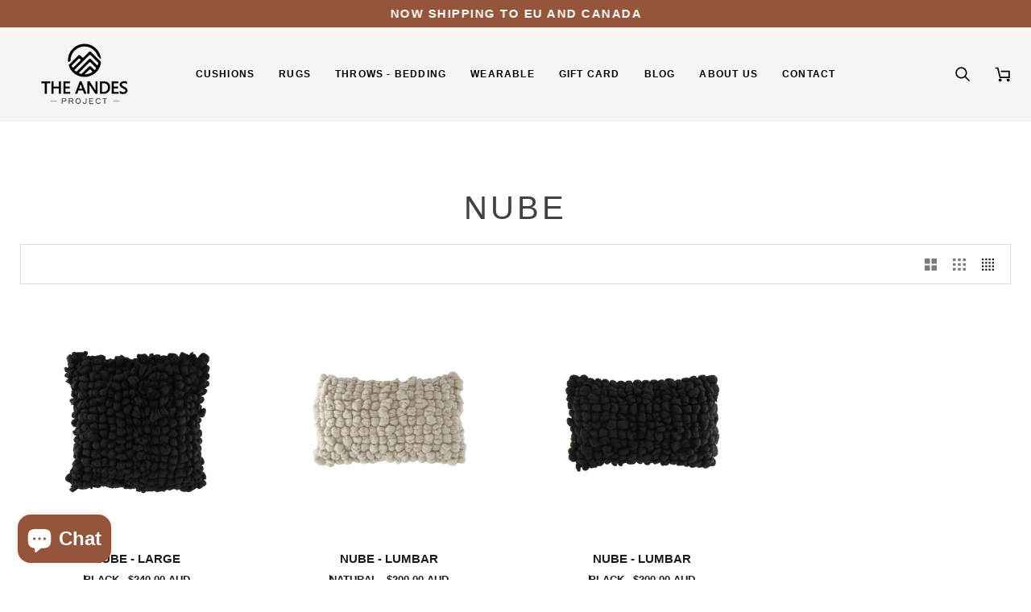

--- FILE ---
content_type: text/css
request_url: https://theandesproject.com.au/cdn/shop/t/19/assets/font-settings.css?v=153092221779031623451763030388
body_size: -670
content:








  










  




--- FILE ---
content_type: application/x-javascript; charset=utf-8
request_url: https://bundler.nice-team.net/app/shop/status/2c0965.myshopify.com.js?1769063632
body_size: -356
content:
var bundler_settings_updated='1760869631';